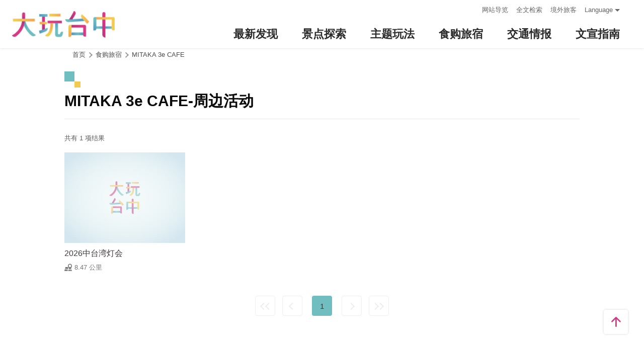

--- FILE ---
content_type: text/html; charset=utf-8
request_url: https://taichung.travel/zh-cn/shop/nearbyactivity/4218
body_size: 4410
content:
<!DOCTYPE html><html lang=zh-Hans-CN class=no-js data-lang=zh-cn><head><script>document.querySelector("html").setAttribute('class','mode-two-column');if(localStorage.getItem('card-list-mode')==='mode-tile'){document.querySelector("html").classList.remove('mode-two-column');}</script><meta charset=utf-8><meta name=viewport content="width=device-width, initial-scale=1.0, user-scalable=0"><meta name=keyword content="台中, 台中, 花毯节, 太阳饼, 谷关、梨山观光季, 两马观光季, 市公车, 谷关, 国际, 医美, 住宿, 体验, 景点, 单车, 乐活"><meta name=subject content="MITAKA 3e CAFE-周边活动"><meta name=language content=zh-cn><meta name=owner content=台中市政府><meta name=coverage content=Worldwide><meta name=distribution content=Global><meta name=rating content=General><meta property=og:title content="MITAKA 3e CAFE-周边活动"><meta property=og:type content=website><meta property=og:site_name content=台中观光旅游网><meta property=og:description content=""><meta property=og:url content=https://taichung.travel/zh-cn/shop/nearbyactivity/4218><meta property=og:locale content=zh_TW><meta name=twitter:site content=台中观光旅游网><meta name=twitter:creator content=台中观光旅游网><meta name=twitter:title content="MITAKA 3e CAFE-周边活动"><meta name=twitter:description content=""><title>MITAKA 3e CAFE-周边活动－台中观光旅游网 Taichung Tourism</title><link rel="shortcut icon" href=/Content/favicon.ico><link rel=stylesheet href=/Content/css/all.css><link rel=stylesheet href=/content/css/layout-new.css><script async src="https://www.googletagmanager.com/gtag/js?id=G-NSE7M3QD6V"></script><script>window.dataLayer=window.dataLayer||[];function gtag(){dataLayer.push(arguments);}
gtag('js',new Date());gtag('config','G-NSE7M3QD6V',{cookie_flags:'secure;samesite=lax'});</script><script>(function(w,d,s,l,i){w[l]=w[l]||[];w[l].push({'gtm.start':new Date().getTime(),event:'gtm.js'});var f=d.getElementsByTagName(s)[0],j=d.createElement(s),dl=l!='dataLayer'?'&l='+l:'';j.async=true;j.src='https://www.googletagmanager.com/gtm.js?id='+i+dl;f.parentNode.insertBefore(j,f);})(window,document,'script','dataLayer','GTM-NWXVQGG');</script><script>(function(w,d,s,l,i){w[l]=w[l]||[];w[l].push({'gtm.start':new Date().getTime(),event:'gtm.js'});var f=d.getElementsByTagName(s)[0],j=d.createElement(s),dl=l!='dataLayer'?'&l='+l:'';j.async=true;j.src='https://www.googletagmanager.com/gtm.js?id='+i+dl;f.parentNode.insertBefore(j,f);})(window,document,'script','dataLayer','GTM-WD6KCH2');</script><body class="zh-cn new-2022 dev" data-login=False data-lang=zh-cn><noscript><iframe src="https://www.googletagmanager.com/ns.html?id=GTM-WD6KCH2" title=Google-GTM-WD6KCH2 height=0 width=0 style=display:none;visibility:hidden></iframe></noscript><a id=top title=定位点 tabindex=-1>定位点</a> <a href=#main-content class="acc-show-at-focus js-scroll-anchor" title=跳到主要内容区块>跳到主要内容区块</a><div class="main-container new-2023 pt-7 pt-xl-12"><div id=header-root></div><noscript><div class="fixed-top mt-6 mt-xl-12 p-2 bg-white text-main text-center shadow z-2000 fz-md-18px">亲的浏览器并未启动JavaScript，请开启浏览器JavaScript状态或是升级成可执行 JavaScript 的浏览器，以便正常使用网页功能。</div></noscript><main class="page-content-wrapper ov-v"><div class=breadcrumb><a href=javascript:void(0) class=brick accesskey=C title=内容区块定位点(C)>:::</a> <a href=/zh-cn class=unit title=首页>首页</a> <span class=unit>食购旅宿</span> <a href=/zh-cn/shop/consume/4218 class=unit title="MITAKA 3e CAFE">MITAKA 3e CAFE</a></div><a class=anchor-fix id=main-content title=定位点 tabindex=-1>定位点</a><div class="unit-title-blk mb20"><h2 class=unit-title>MITAKA 3e CAFE-周边活动</h2></div><div class=total-nums-blk><p class=nums>共有 1 项结果</div><ul class=info-card-list><li class=item><div class="info-card-item attraction"><a href=/zh-cn/event/activitydetail/9975 class=link title=2026中台湾灯会> <span class=thumb-frame> <img src=/content/images/global/blank.gif data-src=/Content/images/not-found/4to3.jpg class="thumb lazy" alt=""><noscript><img src=/Content/images/not-found/4to3.jpg class=thumb alt=""></noscript></span><div class="info-blk full"><div class=info-title>2026中台湾灯会</div><span class=icon-distance>8.47 公里</span></div></a></div></ul><div class=page-bar><div class="blk prev-blk"><a class="first-page disabled" href=javascript:void(0) title=最前页>最前页</a> <a class="prev-page disabled" href=javascript:void(0) title=上一页>上一页</a></div><div class="blk page-link"><span class=current>1</span></div><div class="blk next-blk"><a class="next-page disabled" href=javascript:void(0) title=下一页>下一页</a> <a class="last-page disabled" href=javascript:void(0) title=最末页>最末页</a></div></div></main><div id=app-root></div><div class=footer-wrapper><div class="fat-footer-wrapper show-at-desktop pt-0"><div class="fat-footer pt-4"><div class=fat-footer-item><div class=title>最新消息</div><ul class=menu-list><li class=item><a href=/zh-cn/event/touristcalendar#season-4 class=link title=活动年历>活动年历</a><li class=item><a href=/zh-cn/event/news class=link title=最新消息>最新消息</a><li class=item><a href=/zh-cn/diary/list class=link title=社群话题>社群话题</a><li class=item><a href=/zh-cn/tag/topictag class=link title=热门关键字>热门关键字</a></ul></div><div class=fat-footer-item><div class=title>景点探索</div><ul class=menu-list><li class=item><a href=/zh-cn/live-camera class=link title=即时影像>即时影像</a><li class=item><a href=/zh-cn/attractions/topten class=link title=热门TOP10>热门TOP10</a><li class=item><a href=/zh-cn/attractions/list class=link title=景点快搜>景点快搜</a><li class=item><a href=/zh-cn/attractions/maptour class=link title=旅游地图>旅游地图</a><li class=item><a href=/zh-cn/multimedia/panoramic class=link title=全景看台中>全景看台中</a></ul></div><div class=fat-footer-item><div class=title>主题玩法</div><ul class=menu-list><li class=item><a href=/zh-cn/experience/night-tour class=link title=台中夜游>台中夜游</a><li class=item><a href=/zh-cn/experience/low-carbon-transportation class=link title=低碳旅行>低碳旅行</a><li class=item><a href=/zh-cn/experience/family-fun class=link title=亲子同乐>亲子同乐</a><li class=item><a href=/zh-cn/experience/hipster-experience class=link title=文青探索>文青探索</a><li class=item><a href=/zh-cn/experience/hikingtrail class=link title=登山步道>登山步道</a><li class=item><a href=/zh-cn/experience/cyclingtrip class=link title=铁马之旅>铁马之旅</a></ul></div><div class=fat-footer-item><div class=title>食购旅宿</div><ul class=menu-list><li class=item><a href=/zh-cn/shop/accommodationrecommend class=link title=住宿推荐>住宿推荐</a><li class=item><a href=/zh-cn/experience/gourmet-guide class=link title=美食导览>美食导览</a><li class=item><a href=/zh-cn/shop/lowcarbonhotel class=link title=低碳旅馆>低碳旅馆</a><li class=item><a href=/zh-cn/shop/seniorstay class=link title=友善乐龄旅宿>友善乐龄旅宿</a><li class=item><a href=/zh-cn/shop/consumelist class=link title=美食购物快搜>美食购物快搜</a><li class=item><a href=/zh-cn/shop/consumeoverview class=link title=主题美食>主题美食</a><li class=item><a href=/zh-cn/shop/gourment class=link title=飨用美味>飨用美味</a><li class=item><a href=/zh-cn/experience/souvenirs class=link title=台中特产>台中特产</a><li class=item><a href=/zh-cn/shop/business class=link title=商圈漫游>商圈漫游</a><li class=item><a href=/zh-cn/event/coupon class=link title=优惠情报>优惠情报</a></ul></div><div class=fat-footer-item><div class=title>交通情报</div><ul class=menu-list><li class=item><a href=/zh-cn/traffic/gettinghere class=link title=出发前往台中>出发前往台中</a><li class=item><a href=/zh-cn/traffic/driving class=link title=自行开车>自行开车</a><li class=item><a href=/zh-cn/traffic/flight class=link title=台中机场(另开视窗)>台中机场</a><li class=item><a href=https://www.tmrt.com.tw/metro-life/map class=link title=台中捷运(另开视窗) target=_blank rel="noopener noreferrer">台中捷运</a><li class=item><a href=/zh-cn/traffic/railway class=link title=台铁>台铁</a><li class=item><a href=/zh-cn/traffic/thsr class=link title=高铁>高铁</a><li class=item><a href=/zh-cn/traffic/longdistancepassenger class=link title=长途客运>长途客运</a><li class=item><a href=https://www.taiwantourbus.com.tw/C/tw/twbus-home/region class=link title=台湾观光巴士(另开视窗) target=_blank rel="noopener noreferrer">台湾观光巴士</a><li class=item><a href=/taichung-tour-bus class=link title=台中市观光公车/台湾好行>台中市观光公车/台湾好行</a><li class=item><a href=/zh-cn/traffic/citybus class=link title=市区公车>市区公车</a><li class=item><a href=/zh-cn/traffic/taxi class=link title=驾车旅游>驾车旅游</a></ul></div><div class=fat-footer-item><div class=title>文宣指南</div><ul class=menu-list><li class=item><a href=/zh-cn/multimedia/publicationlist class=link title=地图与指南>地图与指南</a><li class=item><a href=/zh-cn/traveltips/visa class=link title=境外旅客>境外旅客</a><li class=item><a href=/zh-cn/tourist/app class=link title=大玩台中APP>大玩台中APP</a><li class=item><a href=/zh-cn/multimedia/filmcategory class=link title=影片欣赏>影片欣赏</a><li class=item><a href=/zh-cn/multimedia/albumlist class=link title=照片集锦>照片集锦</a><li class=item><a href=/zh-cn/multimedia/surveylist class=link title=问卷调查>问卷调查</a><li class=item><a href=/zh-cn/multimedia/links class=link title=友站连结>友站连结</a></ul></div></div></div><div class="footer px-2 pt-3 py-md-5"><a href="http://www.taichung.gov.tw/" class="taichung-logo mx-auto mb-2 mb-md-3" rel="noopener noreferrer" target=_blank title=台中市政府(另开视窗)> 台中市政府 </a><div class="d-block d-flex justify-content-center text-info"><div class="row w-100 justify-content-xl-center"><div class="col-12 col-md-6 col-xl-2 text-left ml-2 ml-md-0 mb-2"><div class=visitor-blk><p class=info>更新日期：2025-12-24<p class=info>今日浏览：709<p class=info>总访客数：22855352</div></div><div class="col-12 col-md-6 col-xl-3 text-left ml-2 ml-md-0 mb-2"><div class="fz-13px fz-md-14px font-weight-bold mb-4px">台中市政府观光旅游局</div><p class="fz-13px fz-md-14px mb-4px">420018台中市丰原区阳明街36号5楼<p class="fz-13px fz-md-14px mb-4px adj">电话 +886-4-2228-9111</div><div class="col-12 col-md-6 col-xl-3 text-left ml-2 ml-md-0 mb-2"><div class="row fz-13px fz-md-14px"><a href=/zh-cn/siteinformation/sitemap class="col-6 mb-4px text-info hover-main" title=网站导览>网站导览</a> <a href=/zh-cn/siteinformation/privacy class="col-6 mb-4px text-info hover-main" title=隐私权>隐私权</a> <a href=/zh-cn/siteinformation/security class="col-6 mb-4px text-info hover-main" title=资讯安全>资讯安全</a> <a href=/zh-cn/siteinformation/copyright class="col-6 mb-4px text-info hover-main" title=版权宣告>版权宣告</a> <a href=/zh-cn/siteinformation/linkexchange class="col-6 mb-4px text-info hover-main" title=交换连结>交换连结</a> <a href=/zh-cn/siteinformation/gwoia class="col-6 text-info hover-main" title=网站资料开放宣告>网站资料开放宣告</a></div></div><div class="gov-aplus-blk ml-2 mt-3 ml-md-0 mt-md-0"><a href="https://www.gov.tw/" rel="noopener noreferrer" target=_blank class=e-gov title=我的e政府(另开视窗)>我的e政府</a> <a href="https://accessibility.moda.gov.tw/Applications/Detail?category=20250311173906" rel="noopener noreferrer" target=_blank class=aplus title=无障碍AA(另开视窗)>无障碍AA</a><div class="disaster-warning-blk mt-5" id=capInfo300100_Normal_66></div></div></div></div></div><div class="py-1 bg-taichung-blue fz-13px text-center">Copyright © 2021 臺中市政府觀光旅遊局 版權所有</div></div></div><div class="float-blk d-flex flex-xl-column align-items-center fixed-bottom w-100 w-xl-6 mb-xl-5 pb-safe-area text-main trs-all pointer-events-none bg-white shadow" id=float-blk><a href=#top title=返回页面顶端 class="btn w-7 h-6 w-xl-6 ml-auto mb-xl-2 border-0 text-main pointer-events-auto order-last order-xl-first js-scroll-anchor"> <i class="icon icon-top fz-20px" aria-hidden=true></i> <span class=text-hide>返回页面顶端</span> </a></div><input name=__RequestVerificationToken type=hidden value=u3g50WXY6-arW-VtPonbCN1Pv_KHbOpod23dMS2eyi1-a3Ku5d4fD1G9zGAmxRSGZTN3VseZoPklvSvBPlqQp_mOwDdgIg1KyYZY7KXiU_41><script src=/Scripts/_scripts.js></script><script>var isGRecaptchaSuccess=false;var isGRecaptchaSuccess4Contact=false;var isGRecaptchaSuccess4Api=false;var onloadCallback=function(){if(document.querySelector("#recaptchaPlaceholder")){grecaptcha.render('recaptchaPlaceholder',{'sitekey':'6Lex6gwUAAAAABpZK9OaCPWx1QTIjj5iB5FtYVov','callback':verifyCallback});}
if(document.querySelector("#recaptchaPlaceholder4Api")){grecaptcha.render('recaptchaPlaceholder4Api',{'sitekey':'6Lex6gwUAAAAABpZK9OaCPWx1QTIjj5iB5FtYVov','callback':verifyCallback4Api});}
grecaptcha.render('recaptchaPlaceholder4Contact',{'sitekey':'6Lex6gwUAAAAABpZK9OaCPWx1QTIjj5iB5FtYVov','callback':verifyCallback4Contact});};function verifyCallback(respons){isGRecaptchaSuccess=true;}
function verifyCallback4Contact(respons){isGRecaptchaSuccess4Contact=true;}
function verifyCallback4Api(respons){isGRecaptchaSuccess4Api=true;}</script><script src="https://www.google.com/recaptcha/api.js?onload=onloadCallback&amp;render=explicit" async defer></script><script src=/scripts/alone/react/app-7fca68f337f858faf3c0.js></script><noscript><iframe src="https://www.googletagmanager.com/ns.html?id=GTM-NWXVQGG" height=0 width=0 style=display:none;visibility:hidden title=Google-GTM></iframe></noscript>

--- FILE ---
content_type: text/html; charset=utf-8
request_url: https://taichung.travel/zh-cn/add-visitor
body_size: -624
content:
{"success":true,"total":22855332.0,"date_time":"2025-12-24T02:05:20.7473489"}